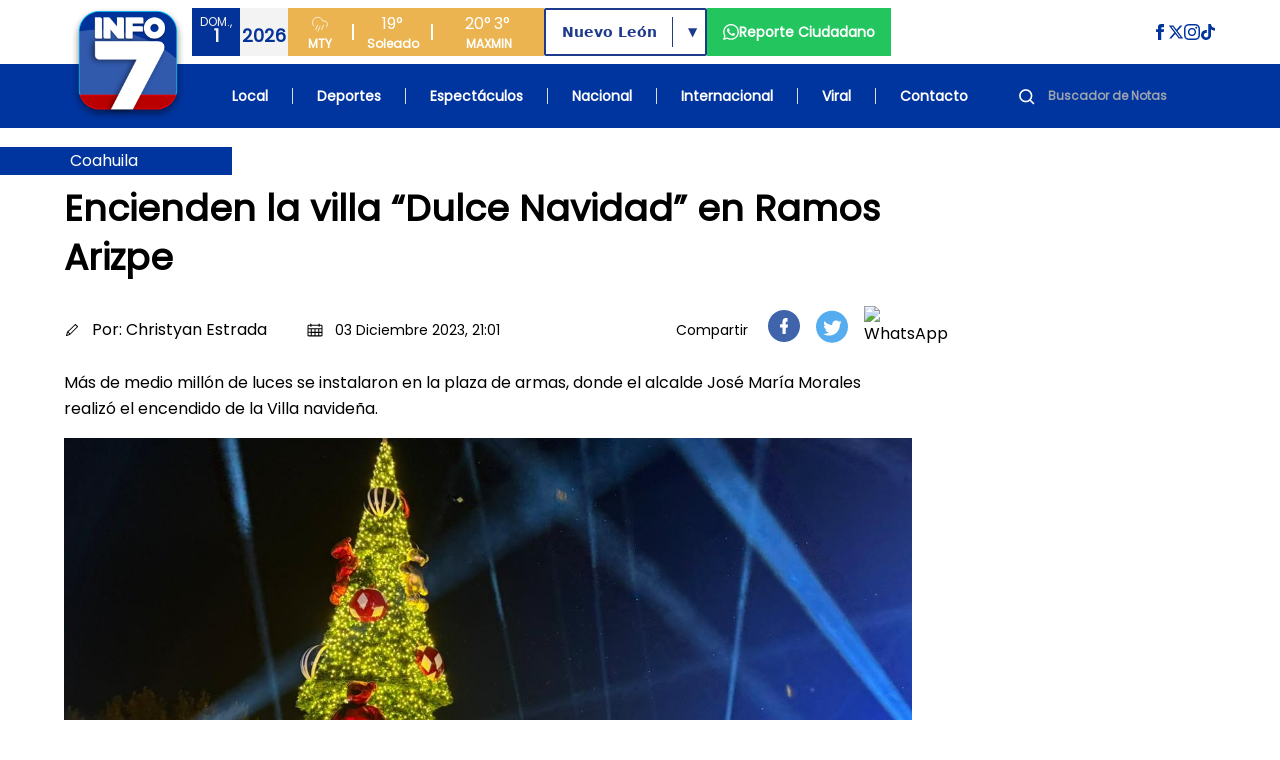

--- FILE ---
content_type: text/html; charset=UTF-8
request_url: https://www.info7.mx/coahuila/encienden-la-villa-dulce-navidad-en-ramos-arizpe/5055888033
body_size: 69785
content:
<!DOCTYPE html>
<html xmlns="https://www.w3.org/1999/xhtml" lang="es-MX" xml:lang="es-MX">

<head>
    <meta charset="UTF-8">
    <meta http-equiv="X-UA-Compatible" content="IE=edge">
    <meta name="viewport" content="width=device-width, initial-scale=1, shrink-to-fit=no">
    <meta name="csrf-token" content="ZcXwUAIK4M3PzFQay5cqmMpk3KnJeMuapZhfpiA5">
    <meta name="robots" content="index, follow, max-snippet:-1, max-image-preview:large, max-video-preview:-1" />
    <meta name="googlebot" content="index, follow, max-snippet:-1, max-image-preview:large, max-video-preview:-1" />
    <meta name="bingbot" content="index, follow, max-snippet:-1, max-image-preview:large, max-video-preview:-1" />
    <meta name="theme-color" content="#1e4694" />
    <meta name="msapplication-TileColor" content="#1e4694" />
    <meta name="apple-mobile-web-app-capable" content="yes" />
    <meta name="apple-mobile-web-app-status-bar-style" content="default" />

    <title>Encienden la villa “Dulce Navidad” en Ramos Arizpe</title>

    <!-- Search Engine -->
    <meta name="description" content="Más de medio millón de luces se instalaron en la plaza de armas, donde el alcalde José María Morales realizó el encendido de la Villa navideña." />
    <meta itemprop="image" content="https://d6isf1yxni2j5.cloudfront.net/large_encendido_pino_ramos_arizpe_f20e48d921.jpg">

    <!-- Schema.org for Google -->
    <meta itemprop="name" content="Encienden la villa “Dulce Navidad” en Ramos Arizpe">
    <meta itemprop="description" content="Más de medio millón de luces se instalaron en la plaza de armas, donde el alcalde José María Morales realizó el encendido de la Villa navideña.">
    <meta name="image" content="https://d6isf1yxni2j5.cloudfront.net/large_encendido_pino_ramos_arizpe_f20e48d921.jpg">
    <meta name="abstract" content="Más de medio millón de luces se instalaron en la plaza de armas, donde el alcalde José María Morales realizó el encendido de la Villa navideña." />
    <meta name="author" content="INFO7" lang="es_MX" />
    <meta name="geo.placename" content="Monterrey" />
    <meta name="geo.region" content="MX" />
    <meta name="geo.position" content="25.6427459;-100.2958602" />
    <meta name="ICBM" content="25.6427459, -100.2958602" />

    <!-- Language and Location -->
    <meta name="language" content="es-MX" />
    <meta name="coverage" content="Worldwide" />
    <meta name="distribution" content="Global" />
    <meta name="rating" content="General" />

    <!-- News/Media specific -->
    <meta name="news_keywords" content="noticias, Monterrey, México, información, televisión, INFO7" />
    <meta name="category" content="News" />
    <meta name="article:section" content="General" />
    <meta name="article:published_time" content="2026-02-01T02:50:17-06:00" />
    <meta name="article:modified_time" content="2026-02-01T02:50:17-06:00" />

    <!-- COMPARTIR -->
    
    <meta name="article:author" content="https://www.facebook.com/INFO7NoticiasTV">
    <meta property="article:publisher" content="https://www.facebook.com/INFO7NoticiasTV" />

        <!-- COMPARTIR END -->

    <!-- Performance Optimizations -->
    <link rel="preconnect" href="https://d6isf1yxni2j5.cloudfront.net" crossorigin>
    <link rel="preconnect" href="https://www.googletagmanager.com" crossorigin>
    <link rel="preconnect" href="https://fonts.googleapis.com" crossorigin>
    <link rel="dns-prefetch" href="//aleph.avalanzmedia.com">
    <link rel="dns-prefetch" href="//192.241.130.175">

    <!-- FAVICON -->
    <link rel="image_src" href="https://d6isf1yxni2j5.cloudfront.net/favicon.ico?v=2?v=2">
    <link rel="icon" href="https://d6isf1yxni2j5.cloudfront.net/favicon.ico?v=2?v=2">
    <link rel="shortcut icon" href="https://d6isf1yxni2j5.cloudfront.net/favicon.ico?v=2?v=2" type="image/x-icon" rel="preload">
    <link rel="apple-touch-icon" type="image/x-icon" href="https://d6isf1yxni2j5.cloudfront.net/favicon.ico?v=2?v=2" rel="preload">
    <link rel="apple-touch-icon" type="image/x-icon" sizes="72x72" href="https://d6isf1yxni2j5.cloudfront.net/favicon.ico?v=2?v=2" rel="preload">
    <link rel="apple-touch-icon" type="image/x-icon" sizes="114x114" href="https://d6isf1yxni2j5.cloudfront.net/favicon.ico?v=2?v=2" rel="preload">
    <link rel="apple-touch-icon" type="image/x-icon" sizes="144x144" href="https://d6isf1yxni2j5.cloudfront.net/favicon.ico?v=2?v=2" rel="preload">
    <link rel="apple-touch-icon" type="image/x-icon" sizes="180x180" href="https://d6isf1yxni2j5.cloudfront.net/favicon.ico?v=2?v=2" rel="preload">
    <link rel="manifest" href="/manifest.json">

    <!-- Canonical URL -->
    <link rel="canonical" href="https://www.info7.mx/coahuila/encienden-la-villa-dulce-navidad-en-ramos-arizpe/5055888033">

    <!-- Styles -->
    <link rel="modulepreload" href="https://www.info7.mx/build/assets/app-l0sNRNKZ.js" /><link rel="modulepreload" href="https://www.info7.mx/build/assets/app-CLLy7fz2.js" /><script type="module" src="https://www.info7.mx/build/assets/app-l0sNRNKZ.js"></script><script type="module" src="https://www.info7.mx/build/assets/app-CLLy7fz2.js"></script>    <link rel="stylesheet" href="https://cdnjs.cloudflare.com/ajax/libs/animate.css/4.1.1/animate.min.css">
    
    <!-- JSON-LD Structured Data -->
    <script type="application/ld+json">
        {
            "@context": "https://schema.org",
            "@type": ["TelevisionStation", "NewsMediaOrganization"],
            "name": "INFO7",
            "alternateName": "INFO 7",
            "description": "Estación de televisión líder en noticias de Monterrey y México",
            "image": "https://info7rm.blob.core.windows.net.optimalcdn.com/img/info7.png",
            "logo": "https://d6isf1yxni2j5.cloudfront.net/logo_v5.png",
            "@id": "https://www.info7.mx/",
            "url": "https://www.info7.mx/",
            "sameAs": [
                "https://www.facebook.com/INFO7NoticiasTV",
                "https://x.com/info7mty",
                "https://www.instagram.com/info7mty/",
                "https://www.tiktok.com/@info7mty"
            ],
            "telephone": "+52 81 8761 0500",
            "email": "contacto@info7.mx",
            "foundingDate": "1993",
            "keywords": "noticias, televisión, Monterrey, México, información",
            "parentOrganization": {
                "@type": "Organization",
                "name": "Avalanz Media"
            },
            "address": {
                "@type": "PostalAddress",
                "streetAddress": "Río Tamesi 300 Colonia México",
                "addressLocality": "Monterrey",
                "addressRegion": "Nuevo León",
                "postalCode": "64740",
                "addressCountry": "MX"
            },
            "areaServed": [{
                    "@type": "State",
                    "name": "Nuevo León"
                },
                {
                    "@type": "State",
                    "name": "Tamaulipas"
                },
                {
                    "@type": "State",
                    "name": "Coahuila"
                }
            ],
            "broadcastDisplayName": "INFO7",
            "broadcastTimezone": "America/Monterrey",
            "inLanguage": "es-MX",
            "openingHoursSpecification": {
                "@type": "OpeningHoursSpecification",
                "dayOfWeek": [
                    "Monday",
                    "Tuesday",
                    "Wednesday",
                    "Thursday",
                    "Friday",
                    "Saturday",
                    "Sunday"
                ],
                "opens": "00:00",
                "closes": "23:59"
            },
            "geo": {
                "@type": "GeoCoordinates",
                "latitude": 25.6427459,
                "longitude": -100.2958602
            },
            "contactPoint": {
                "@type": "ContactPoint",
                "telephone": "+52 81 8761 0500",
                "contactType": "customer service",
                "areaServed": "MX",
                "availableLanguage": "Spanish"
            }
        }
    </script>

    <!-- Google Tag Manager -->
    <script>
        (function(w, d, s, l, i) {
            w[l] = w[l] || [];
            w[l].push({
                'gtm.start': new Date().getTime(),
                event: 'gtm.js'
            });
            var f = d.getElementsByTagName(s)[0],
                j = d.createElement(s),
                dl = l != 'dataLayer' ? '&l=' + l : '';
            j.async = true;
            j.src =
                'https://www.googletagmanager.com/gtm.js?id=' + i + dl;
            f.parentNode.insertBefore(j, f);
        })(window, document, 'script', 'dataLayer', 'GTM-PDFWH4L');
    </script>

    <!-- Google tag (gtag.js) -->
    <script async src="https://www.googletagmanager.com/gtag/js?id=G-NSGC76XNHT"></script>
    <script>
        window.dataLayer = window.dataLayer || [];

        function gtag() {
            dataLayer.push(arguments);
        }
        gtag('js', new Date());
        gtag('config', 'G-NSGC76XNHT');
    </script>

    <!-- Page-specific Head Content -->
    <meta property="og:title" content="Encienden la villa “Dulce Navidad” en Ramos Arizpe">
<meta property="og:description" content="Más de medio millón de luces se instalaron en la plaza de armas, donde el alcalde José María Morales realizó el encendido de la Villa navideña.">
<meta property="og:image" content="https://d6isf1yxni2j5.cloudfront.net/large_encendido_pino_ramos_arizpe_f20e48d921.jpg">
<meta property="og:image:secure_url" content="https://d6isf1yxni2j5.cloudfront.net/large_encendido_pino_ramos_arizpe_f20e48d921.jpg">

<meta property="og:image:type" content="image/jpeg">
  <meta property="og:image:width" content="1200">
  <meta property="og:image:height" content="630">
<meta property="og:url" content="https://info7.mx/coahuila/encienden-la-villa-dulce-navidad-en-ramos-arizpe/5055888033">
<meta property="og:type" content="article">
<meta property="og:site_name" content="INFO7">
<meta property="og:locale" content="es_MX">
<meta property="article:published_time" content="2023-12-04T03:01:37.342Z">
<meta property="article:author" content="Christyan Estrada">
<meta property="article:section" content="Coahuila">
<meta property="article:publisher" content="https://www.facebook.com/INFO7NoticiasTV">
<meta property="article:tag" content="Encendido,Pino,Monumental,Domingo,Ramos,Arizpe,Programa,Actividades,Entretenimiento,Villa,Navidad">



<!-- Twitter -->
<meta name="twitter:card" content="summary_large_image">
<meta name="twitter:url" content="https://info7.mx/coahuila/encienden-la-villa-dulce-navidad-en-ramos-arizpe/5055888033">
<meta name="twitter:title" content='Encienden la villa &amp;ldquo;Dulce Navidad&amp;rdquo; en Ramos Arizpe'>
<meta name="twitter:description" content="M&amp;aacute;s de medio mill&amp;oacute;n de luces se instalaron en la plaza de armas, donde el alcalde Jos&amp;eacute; Mar&amp;iacute;a Morales realiz&amp;oacute; el encendido de la Villa navide&amp;ntilde;a.">
<meta name="twitter:site" content="@info7mty">
<meta name="twitter:image" content="https://d6isf1yxni2j5.cloudfront.net/large_encendido_pino_ramos_arizpe_f20e48d921.jpg?17699358175007">
<meta name="twitter:image:alt" content="Encienden la villa “Dulce Navidad” en Ramos Arizpe">
<!-- Twitter - Article -->

<link rel="canonical" href="https://info7.mx/coahuila/encienden-la-villa-dulce-navidad-en-ramos-arizpe/5055888033">
<link rel="stylesheet" href="/_astro/deportes.CxLPpjQB.css">

<style>
    .article-content p {
        margin-bottom: 1.5rem;
        line-height: 1.75;
    }

    .article-content p:last-child {
        margin-bottom: 0;
    }

    .article-content blockquote {
        margin: 2rem 0;
    }

    .article-content blockquote p {
        margin-bottom: 1rem;
    }

    .article-content .img-inner-nota {
        margin: 2rem auto;
    }

    .article-content figure {
        margin: 2rem 0;
    }

    .article-content figure p {
        margin-bottom: 0;
    }

    .article-content .nota-comentario {
        margin: 2rem 0;
    }

    /* Force hyperlink styles in article content */
    .article-content a {
        color: #1d4ed8 !important;
        text-decoration: underline !important;
        font-weight: 500 !important;
    }

    .article-content a:hover {
        color: #1e40af !important;
        text-decoration: underline !important;
    }

    .article-content a:visited {
        color: #7c3aed !important;
    }

    /* Ensure HTML formatting tags are properly styled with maximum specificity */
    div.article-content b,
    div.article-content strong,
    div.article-content p b,
    div.article-content p strong,
    div.article-content div b,
    div.article-content div strong,
    .text-base b,
    .text-base strong,
    .leading-relaxed b,
    .leading-relaxed strong,
    .text-body-color b,
    .text-body-color strong {
        font-weight: 900 !important;
        font-family: -apple-system, BlinkMacSystemFont, "Segoe UI", Roboto, "Helvetica Neue", Arial, sans-serif !important;
        color: #111827 !important;
        /* Make it more visually distinct */
        text-shadow: 0.5px 0 0 currentColor !important;
    }

    .article-content i,
    .article-content em {
        font-style: italic !important;
    }

    .article-content u {
        text-decoration: underline !important;
    }

    /* Heading styles */
    .article-content h1 {
        font-size: 2.25rem !important; /* 36px */
        font-weight: bold !important;
        line-height: 1.2 !important;
        margin: 2rem 0 1.5rem 0 !important;
        color: #1f2937 !important;
    }

    .article-content h2 {
        font-size: 1.875rem !important; /* 30px */
        font-weight: bold !important;
        line-height: 1.3 !important;
        margin: 1.75rem 0 1.25rem 0 !important;
        color: #1f2937 !important;
    }

    .article-content h3 {
        font-size: 1.5rem !important; /* 24px */
        font-weight: bold !important;
        line-height: 1.4 !important;
        margin: 1.5rem 0 1rem 0 !important;
        color: #1f2937 !important;
    }

    .article-content h4 {
        font-size: 1.25rem !important; /* 20px */
        font-weight: bold !important;
        line-height: 1.4 !important;
        margin: 1.25rem 0 0.75rem 0 !important;
        color: #1f2937 !important;
    }

    .article-content h5 {
        font-size: 1.125rem !important; /* 18px */
        font-weight: bold !important;
        line-height: 1.4 !important;
        margin: 1rem 0 0.5rem 0 !important;
        color: #1f2937 !important;
    }

    .article-content h6 {
        font-size: 1rem !important; /* 16px */
        font-weight: bold !important;
        line-height: 1.4 !important;
        margin: 1rem 0 0.5rem 0 !important;
        color: #1f2937 !important;
    }

    /* Preserve quotes and other formatting - only for simple blockquotes, not Twitter embeds */
    .article-content blockquote:not([class]):not([data-lang]):not([data-theme]) {
        border-left: 4px solid #e5e7eb;
        padding-left: 1rem;
        margin: 1.5rem 0;
        font-style: italic;
        background-color: #f9fafb;
        padding: 1rem;
        border-radius: 0.375rem;
    }

    /* Ensure Twitter blockquotes and other embedded content are not affected */
    .article-content blockquote.twitter-tweet,
    .article-content blockquote[class*="twitter"],
    .article-content blockquote[data-lang],
    .article-content blockquote[data-theme] {
        border: none !important;
        background: none !important;
        padding: 0 !important;
        margin: 1.5rem 0 !important;
        font-style: normal !important;
    }
</style>

<script type="application/ld+json">
    {
        "@context": "https://schema.org",
        "@type": "NewsArticle",
        "headline": "Encienden la villa “Dulce Navidad” en Ramos Arizpe",
        "description": "Más de medio millón de luces se instalaron en la plaza de armas, donde el alcalde José María Morales realizó el encendido de la Villa navideña.",
        "image": "https://d6isf1yxni2j5.cloudfront.net/large_encendido_pino_ramos_arizpe_f20e48d921.jpg",
        "datePublished": "2023-12-04T03:01:37.342Z",
        "author": {
            "@type": "Person",
            "name": "Christyan Estrada"
        },
        "publisher": {
            "@type": "Organization",
            "name": "Info7",
            "logo": {
                "@type": "ImageObject",
                "url": "https://d6isf1yxni2j5.cloudfront.net/logo_v5.png"
            }
        }
    }
</script>

    <!-- Additional page-specific structured data can be added here -->
    </head>

<body class="flex flex-col min-h-screen relative pt-[86px] xl:pt-[128px]">

    <!-- Google Tag Manager (noscript) -->
    <noscript><iframe src="https://www.googletagmanager.com/ns.html?id=GTM-PDFWH4L" height="0" width="0" style="display:none;visibility:hidden"></iframe></noscript>

    <!-- BARRA DE NAVEGACION -->
    <header class="bg-[#1e4694] fixed top-0 left-0 w-full z-50 flex xl:h-[128px] h-[86px]">
        <div class="xl:h-[128px] h-[86px] relative w-full flex items-center justify-center">
            <div class="absolute top-0 left-0 w-full h-full">
                <div class="xl:bg-white bg-infoBlue h-1/2 w-full"></div>
                <div class="bg-infoBlue h-1/2 w-full"></div>
            </div>
            <div class="xl:max-w-6xl xl:container xl:px-0 mx-auto xl:h-[128px] h-[86px] w-full relative">
                <div class="grid grid-cols-[auto_1fr] grid-rows-2 gap-0 container mx-auto xl:px-0 px-4 z-[52]">

                    <div class="col-span-1 row-span-2 flex items-center content-center justify-center">
                        <a class="hover:brightness-75 transition-all" href="https://www.info7.mx">
                            <img class="object-contain w-auto xl:h-32 h-[86px]"
                                src="https://d6isf1yxni2j5.cloudfront.net/logo_v5.png"
                                alt="Info 7 Logo">
                        </a>
                    </div>

                    <div class="col-span-1 row-span-2 xl:hidden flex items-center content-center justify-end">
                        <div class="flex flex-row justify-between sm:justify-start gap-2 items-center content-center w-full">
                            <div class="flex flex-row items-center content-center justify-center">
                                <div class="flex flex-row w-24 h-12">
                                    <div class="w-1/2 bg-[#f3f3f3] flex flex-col h-full items-center content-center justify-center">
                                        <span class="text-xs font-light text-[#033299]" id="mobile-day">VIE</span>
                                        <span class="text-lg font-bold text-[#033299] -mt-2" id="mobile-date">14</span>
                                        <span class="text-xs font-bold text-[#033299] -mt-2" id="mobile-month">FEB</span>
                                    </div>
                                    <div class="w-1/2 bg-[#033299] flex flex-col h-full items-center content-center justify-center">
                                        <span class="text-white h-[24px] flex items-center content-center">
                                            <svg class="h-[18px] w-[18px]" xmlns="http://www.w3.org/2000/svg" fill="none" viewBox="0 0 24 24" stroke="currentColor">
                                                <path d="M4 14.899A7 7 0 1 1 15.71 8h1.79a4.5 4.5 0 0 1 2.5 8.242"></path>
                                                <path d="m9.2 22 3-7"></path>
                                                <path d="m9 13-3 7"></path>
                                                <path d="m17 13-3 7"></path>
                                            </svg>
                                        </span>
                                        <span class="text-lg font-bold text-[#f3f3f3] -mt-2" id="mobile-temp">30°</span>
                                    </div>
                                </div>
                            </div>
                            <a href="https://www.info7.mx/reporte-ciudadano" class="flex flex-row px-4 h-12 bg-[#22c55e] items-center content-center justify-center gap-2 hover:brightness-75 transition-all [&>*]:hover:underline">
                                <svg xmlns="http://www.w3.org/2000/svg" class="fill-white h-4 w-4" viewBox="0 0 24 24">
                                    <path d="M.057 24l1.687-6.163c-1.041-1.804-1.588-3.849-1.587-5.946.003-6.556 5.338-11.891 11.893-11.891 3.181.001 6.167 1.24 8.413 3.488 2.245 2.248 3.481 5.236 3.48 8.414-.003 6.557-5.338 11.892-11.893 11.892-1.99-.001-3.951-.5-5.688-1.448l-6.305 1.654zm6.597-3.807c1.676.995 3.276 1.591 5.392 1.592 5.448 0 9.886-4.434 9.889-9.885.002-5.462-4.415-9.89-9.881-9.892-5.452 0-9.887 4.434-9.889 9.884-.001 2.225.651 3.891 1.746 5.634l-.999 3.648 3.742-.981zm11.387-5.464c-.074-.124-.272-.198-.57-.347-.297-.149-1.758-.868-2.031-.967-.272-.099-.47-.149-.669.149-.198.297-.768.967-.941 1.165-.173.198-.347.223-.644.074-.297-.149-1.255-.462-2.39-1.475-.883-.788-1.48-1.761-1.653-2.059-.173-.297-.018-.458.13-.606.134-.133.297-.347.446-.521.151-.172.2-.296.3-.495.099-.198.05-.372-.025-.521-.075-.148-.669-1.611-.916-2.206-.242-.579-.487-.501-.669-.51l-.57-.01c-.198 0-.52.074-.792.372s-1.04 1.016-1.04 2.479 1.065 2.876 1.213 3.074c.149.198 2.095 3.2 5.076 4.487.709.306 1.263.489 1.694.626.712.226 1.36.194 1.872.118.571-.085 1.758-.719 2.006-1.413.248-.695.248-1.29.173-1.414z"></path>
                                </svg>
                            </a>
                                                        
                                                        <div class="md:flex flex-row w-64 h-12 bg-[#ebb450] items-end content-end hidden">
                                <div class="w-[64px] flex flex-col h-full items-center content-center justify-center">
                                    <span class="text-white h-[24px] flex items-center content-center">
                                        <svg class="h-[18px] w-[18px]" xmlns="http://www.w3.org/2000/svg" fill="none" viewBox="0 0 24 24" stroke="currentColor">
                                            <path d="M4 14.899A7 7 0 1 1 15.71 8h1.79a4.5 4.5 0 0 1 2.5 8.242"></path>
                                            <path d="m9.2 22 3-7"></path>
                                            <path d="m9 13-3 7"></path>
                                            <path d="m17 13-3 7"></path>
                                        </svg>
                                    </span>
                                    <span class="text-xs font-bold text-white">MTY</span>
                                </div>
                                <div class="w-[2px] h-4 bg-white my-auto"></div>
                                <div class="w-[78px] flex flex-col h-full items-center content-center justify-center">
                                    <span class="text-white text-base font-light" id="desktop-temp">30°</span>
                                    <span class="text-xs font-bold text-white" id="desktop-condition">Soleado</span>
                                </div>
                                <div class="w-[2px] h-4 bg-white my-auto"></div>
                                <div class="w-[111px] flex flex-row h-full items-center content-center justify-center gap-5">
                                    <div class="flex flex-col h-full items-center content-center justify-center">
                                        <span class="text-white text-base font-light" id="desktop-max">30°</span>
                                        <span class="text-xs font-bold text-white">MAX</span>
                                    </div>
                                    <div class="flex flex-col h-full items-center content-center justify-center">
                                        <span class="text-white text-base font-light" id="desktop-min">30°</span>
                                        <span class="text-xs font-bold text-white">MIN</span>
                                    </div>
                                </div>
                            </div>
                            <button id="nav-open" class="flex justify-center items-center content-center cursor-pointer p-2 sm:ml-auto">
                                <svg class="w-6 h-6 fill-white" xmlns="http://www.w3.org/2000/svg" viewBox="0 0 24 24">
                                    <path d="M24 6h-24v-4h24v4zm0 4h-24v4h24v-4zm0 8h-24v4h24v-4z"></path>
                                </svg>
                            </button>
                        </div>
                    </div>

                    <div class="col-span-1 row-span-1 py-2 hidden xl:block">
                        <div class="w-full h-full flex flex-row xl:justify-normal justify-end">
                            <div class="flex flex-row justify-between gap-4">
                                <div class="flex flex-row w-24 h-12">
                                    <div class="w-1/2 bg-[#033299] flex flex-col h-full items-center content-center justify-center">
                                        <span class="text-xs font-light text-[#f3f3f3]" id="desktop-day">VIE</span>
                                        <span class="text-lg font-bold text-[#f3f3f3] -mt-2" id="desktop-date">14</span>
                                    </div>
                                    <div class="w-1/2 bg-[#f3f3f3] flex flex-col h-full items-center content-center justify-center">
                                        <span class="text-lg font-bold text-[#033299]" id="desktop-month">FEB</span>
                                        <span class="text-xs font-light text-[#033299] -mt-2" id="desktop-year">2025</span>
                                    </div>
                                </div>

                                <div class="flex flex-row w-64 h-12 bg-[#ebb450] items-end content-end">
                                    <div class="w-[64px] flex flex-col h-full items-center content-center justify-center">
                                        <span class="text-white h-[24px] flex items-center content-center">
                                            <svg class="h-[18px] w-[18px]" xmlns="http://www.w3.org/2000/svg" fill="none" viewBox="0 0 24 24" stroke="currentColor">
                                                <path d="M4 14.899A7 7 0 1 1 15.71 8h1.79a4.5 4.5 0 0 1 2.5 8.242"></path>
                                                <path d="m9.2 22 3-7"></path>
                                                <path d="m9 13-3 7"></path>
                                                <path d="m17 13-3 7"></path>
                                            </svg>
                                        </span>
                                        <span class="text-xs font-bold text-white">MTY</span>
                                    </div>
                                    <div class="w-[2px] h-4 bg-white my-auto"></div>
                                    <div class="w-[78px] flex flex-col h-full items-center content-center justify-center">
                                        <span class="text-white text-base font-light" id="desktop-temp-2">30°</span>
                                        <span class="text-xs font-bold text-white" id="desktop-condition-2">Soleado</span>
                                    </div>
                                    <div class="w-[2px] h-4 bg-white my-auto"></div>
                                    <div class="w-[111px] flex flex-row h-full items-center content-center justify-center gap-5">
                                        <div class="flex flex-col h-full items-center content-center justify-center">
                                            <span class="text-white text-base font-light" id="desktop-max-2">30°</span>
                                            <span class="text-xs font-bold text-white">MAX</span>
                                        </div>
                                        <div class="flex flex-col h-full items-center content-center justify-center">
                                            <span class="text-white text-base font-light" id="desktop-min-2">30°</span>
                                            <span class="text-xs font-bold text-white">MIN</span>
                                        </div>
                                    </div>
                                </div>

                                                                <div class="my-auto">
                                    <div class="relative inline-block h-12 border-2 border-blue-900 rounded-sm font-bold text-blue-900 bg-white font-sans">
                                        <select id="region-selector" class="h-full appearance-none px-4 pr-12 text-sm font-bold text-blue-900 bg-transparent cursor-pointer focus:outline-none leading-tight" onchange="handleRegionChange(this.value)">
                                            <option value="nuevoleon" selected>Nuevo León</option>
                                            <option value="tamaulipas" >Tamaulipas</option>
                                            <option value="coahuila" >Coahuila</option>
                                        </select>
                                        <div class="absolute right-8 top-[15%] h-[70%] w-px bg-blue-900"></div>
                                        <div class="pointer-events-none absolute top-1/2 right-2 transform -translate-y-1/2 text-blue-900 text-xs">▼</div>
                                    </div>
                                </div>

                                <a href="https://www.info7.mx/reporte-ciudadano" class="flex flex-row px-4 h-12 bg-[#22c55e] items-center content-center justify-center gap-2 hover:brightness-75 transition-all [&>*]:hover:underline">
                                    <svg xmlns="http://www.w3.org/2000/svg" class="fill-white h-4 w-4" viewBox="0 0 24 24">
                                        <path d="M.057 24l1.687-6.163c-1.041-1.804-1.588-3.849-1.587-5.946.003-6.556 5.338-11.891 11.893-11.891 3.181.001 6.167 1.24 8.413 3.488 2.245 2.248 3.481 5.236 3.48 8.414-.003 6.557-5.338 11.892-11.893 11.892-1.99-.001-3.951-.5-5.688-1.448l-6.305 1.654zm6.597-3.807c1.676.995 3.276 1.591 5.392 1.592 5.448 0 9.886-4.434 9.889-9.885.002-5.462-4.415-9.89-9.881-9.892-5.452 0-9.887 4.434-9.889 9.884-.001 2.225.651 3.891 1.746 5.634l-.999 3.648 3.742-.981zm11.387-5.464c-.074-.124-.272-.198-.57-.347-.297-.149-1.758-.868-2.031-.967-.272-.099-.47-.149-.669.149-.198.297-.768.967-.941 1.165-.173.198-.347.223-.644.074-.297-.149-1.255-.462-2.39-1.475-.883-.788-1.48-1.761-1.653-2.059-.173-.297-.018-.458.13-.606.134-.133.297-.347.446-.521.151-.172.2-.296.3-.495.099-.198.05-.372-.025-.521-.075-.148-.669-1.611-.916-2.206-.242-.579-.487-.501-.669-.51l-.57-.01c-.198 0-.52.074-.792.372s-1.04 1.016-1.04 2.479 1.065 2.876 1.213 3.074c.149.198 2.095 3.2 5.076 4.487.709.306 1.263.489 1.694.626.712.226 1.36.194 1.872.118.571-.085 1.758-.719 2.006-1.413.248-.695.248-1.29.173-1.414z"></path>
                                    </svg>
                                    <span class="text-white text-sm text-center font-bold">Reporte Ciudadano</span>
                                </a>

                                                            </div>

                            <div class="my-auto ml-auto">
                                <div class="flex flex-row gap-4">
                                    <a href="https://www.facebook.com/Info7mty/" target="_blank" rel="noopener">
                                        <svg class="fill-infoBlue hover:brightness-75 h-4 w-4" xmlns="http://www.w3.org/2000/svg" viewBox="0 0 24 24">
                                            <path d="M9 8h-3v4h3v12h5v-12h3.642l.358-4h-4v-1.667c0-.955.192-1.333 1.115-1.333h2.885v-5h-3.808c-3.596 0-5.192 1.583-5.192 4.615v3.385z"></path>
                                        </svg>
                                    </a>
                                    <a href="https://x.com/info7mty" target="_blank" rel="noopener">
                                        <svg class="fill-infoBlue hover:brightness-75 h-4 w-4" xmlns="http://www.w3.org/2000/svg" viewBox="0 0 24 24">
                                            <path d="M18.244 2.25h3.308l-7.227 8.26 8.502 11.24H16.17l-5.214-6.817L4.99 21.75H1.68l7.73-8.835L1.254 2.25H8.08l4.713 6.231zm-1.161 17.52h1.833L7.084 4.126H5.117z"></path>
                                        </svg>
                                    </a>
                                    <a href="https://www.instagram.com/info7mty/" target="_blank" rel="noopener">
                                        <svg class="fill-infoBlue hover:brightness-75 h-4 w-4" xmlns="http://www.w3.org/2000/svg" viewBox="0 0 24 24">
                                            <path d="M12 2.163c3.204 0 3.584.012 4.85.07 3.252.148 4.771 1.691 4.919 4.919.058 1.265.069 1.645.069 4.849 0 3.205-.012 3.584-.069 4.849-.149 3.225-1.664 4.771-4.919 4.919-1.266.058-1.644.07-4.85.07-3.204 0-3.584-.012-4.849-.07-3.26-.149-4.771-1.699-4.919-4.92-.058-1.265-.07-1.644-.07-4.849 0-3.204.013-3.583.07-4.849.149-3.227 1.664-4.771 4.919-4.919 1.266-.057 1.645-.069 4.849-.069zm0-2.163c-3.259 0-3.667.014-4.947.072-4.358.2-6.78 2.618-6.98 6.98-.059 1.281-.073 1.689-.073 4.948 0 3.259.014 3.668.072 4.948.2 4.358 2.618 6.78 6.98 6.98 1.281.058 1.689.072 4.948.072 3.259 0 3.668-.014 4.948-.072 4.354-.2 6.782-2.618 6.979-6.98.059-1.28.073-1.689.073-4.948 0-3.259-.014-3.667-.072-4.947-.196-4.354-2.617-6.78-6.979-6.98-1.281-.059-1.69-.073-4.949-.073zm0 5.838c-3.403 0-6.162 2.759-6.162 6.162s2.759 6.163 6.162 6.163 6.162-2.759 6.162-6.163c0-3.403-2.759-6.162-6.162-6.162zm0 10.162c-2.209 0-4-1.79-4-4 0-2.209 1.791-4 4-4s4 1.791 4 4c0 2.21-1.791 4-4 4zm6.406-11.845c-.796 0-1.441.645-1.441 1.44s.645 1.44 1.441 1.44c.795 0 1.439-.645 1.439-1.44s-.644-1.44-1.439-1.44z"></path>
                                        </svg>
                                    </a>
                                    <a href="https://www.tiktok.com/@info7mty" target="_blank" rel="noopener">
                                        <svg class="fill-infoBlue hover:brightness-75 h-4 w-4" viewBox="0 0 24 24" xmlns="http://www.w3.org/2000/svg">
                                            <path d="m12.53.02c1.31-.02 2.61-.01 3.91-.02.08 1.53.63 3.09 1.75 4.17 1.12 1.11 2.7 1.62 4.24 1.79v4.03c-1.44-.05-2.89-.35-4.2-.97-.57-.26-1.1-.59-1.62-.93-.01 2.92.01 5.84-.02 8.75-.08 1.4-.54 2.79-1.35 3.94-1.31 1.92-3.58 3.17-5.91 3.21-1.43.08-2.86-.31-4.08-1.03-2.02-1.19-3.44-3.37-3.65-5.71-.02-.5-.03-1-.01-1.49.18-1.9 1.12-3.72 2.58-4.96 1.66-1.44 3.98-2.13 6.15-1.72.02 1.48-.04 2.96-.04 4.44-.99-.32-2.15-.23-3.02.37-.63.41-1.11 1.04-1.36 1.75-.21.51-.15 1.07-.14 1.61.24 1.64 1.82 3.02 3.5 2.87 1.12-.01 2.19-.66 2.77-1.61.19-.33.4-.67.41-1.06.1-1.79.06-3.57.07-5.36.01-4.03-.01-8.05.02-12.07z"></path>
                                        </svg>
                                    </a>
                                </div>
                            </div>
                        </div>
                    </div>

                    <div class="col-span-1 row-span-1 hidden xl:block">
                        <ul class="flex flex-row xl:justify-between justify-end items-center content-center h-full px-8 text-white text-sm font-bold">
                            <li><a class="hover:underline px-2" href="https://www.info7.mx/nuevoleon">Local</a></li>
                            <li class="hidden sm:block w-px h-4 bg-[#ddd]"></li>
                            <li><a class="hover:underline px-2" href="https://www.info7.mx/deportes">Deportes</a></li>
                            <li class="hidden sm:block w-px h-4 bg-[#ddd]"></li>
                            <li><a class="hover:underline px-2" href="https://www.info7.mx/espectaculos">Espectáculos</a></li>
                            <li class="hidden sm:block w-px h-4 bg-[#ddd]"></li>
                            <li><a class="hover:underline px-2" href="https://www.info7.mx/nacional">Nacional</a></li>
                            <li class="hidden sm:block w-px h-4 bg-[#ddd]"></li>
                            <li><a class="hover:underline px-2" href="https://www.info7.mx/internacional">Internacional</a></li>
                            <li class="hidden sm:block w-px h-4 bg-[#ddd]"></li>
                            <li><a class="hover:underline px-2" href="https://www.info7.mx/viral">Viral</a></li>
                            <li class="hidden sm:block w-px h-4 bg-[#ddd]"></li>
                            <li><a class="hover:underline px-2" href="https://registro.info7.mx/contacto" target="_blank" rel="noopener">Contacto</a></li>

                            <li class="xl:block hidden pl-4">
                                <form method="GET" action="https://www.info7.mx/resultado" class="hover:brightness-75 transition-all">
                                    <div class="relative w-44">
                                        <input type="text" name="query" placeholder="Buscador de Notas" class="w-full bg-transparent py-[10px] pl-10 text-xs text-white font-bold outline-none">
                                        <button type="submit" class="absolute left-2 top-1/2 -translate-y-1/2 w-5 h-5 text-white bg-transparent border-none cursor-pointer">
                                            <svg class="w-5 h-5 text-white" xmlns="http://www.w3.org/2000/svg" fill="none" viewBox="0 0 24 24" stroke="currentColor">
                                                <path stroke-linecap="round" stroke-linejoin="round" stroke-width="2" d="M21 21l-4.35-4.35m0 0a7 7 0 1 0-9.9-9.9 7 7 0 0 0 9.9 9.9z"></path>
                                            </svg>
                                        </button>
                                    </div>
                                </form>
                            </li>
                        </ul>
                    </div>
                </div>
            </div>
        </div>
    </header>
    <!-- TERMINA BARRA DE NAVEGACION -->

    <!-- Cajon mobile -->
    <!-- Drawer Backdrop -->
    <div id="nav-bg" class="absolute z-10 top-0 left-0 h-full w-full bg-black/80 invisible animate__animated xl:hidden"></div>
    <!-- END Drawer Backdrop -->
    <div id="nav-content" class="invisible fixed bottom-0 z-50 mt-24 flex flex-col rounded-t-[10px] border-[#27272a] border-solid border-2 right-0 h-[calc(100%-86px)] w-full max-w-xs animate__animated bg-infoBlue text-white overflow-y-auto xl:hidden">
        <div class="mx-auto w-full max-w-sm">
            <div class="flex flex-col gap-3 p-4 pb-0">
                <div class="flex flex-row justify-between items-center content-center">
                    <a type="button" href="https://www.info7.mx" tabindex="0" class="flex flex-row items-center content-center gap-2">Inicio</a>
                    <!-- Boton de cerrar -->
                    <button id="close-button" type="button" aria-label="cerrar menu" tabindex="0" class="ring-offset-background focus-visible:ring-ring inline-flex items-center justify-center whitespace-nowrap rounded-md text-sm font-medium transition-colors focus-visible:outline-none focus-visible:ring-2 focus-visible:ring-offset-2 disabled:pointer-events-none disabled:opacity-50">
                        <svg class="fill-white h-3 w-3" xmlns="http://www.w3.org/2000/svg" viewBox="0 0 24 24">
                            <path d="M24 20.188l-8.315-8.209 8.2-8.282-3.697-3.697-8.212 8.318-8.31-8.203-3.666 3.666 8.321 8.24-8.206 8.313 3.666 3.666 8.237-8.318 8.285 8.203z"></path>
                        </svg>
                    </button>
                </div>
                <hr class="bg-white/40 h-[1px] border-white/10">

                <!-- Dropdown enabler -->
                <div class="dropdown">
                    <button class="flex flex-row items-center content-center gap-2 w-full dropdown-toggle">
                        <span class="p-0 -mt-1">Nuevo León</span>
                        <svg class="fill-white h-3 w-3 dropdown-icon transition-transform duration-300" xmlns="http://www.w3.org/2000/svg" viewBox="0 0 24 24" aria-hidden="true">
                            <path d="M7.33 24l-2.83-2.829 9.339-9.175-9.339-9.167 2.83-2.829 12.17 11.996z"></path>
                        </svg>
                    </button>
                    <!-- Dropdown Container -->
                    <div class="dropdown-content flex flex-col gap-3 pb-0 transition-all overflow-hidden h-0" style="height: 0px">
                        <a type="button" href="https://www.info7.mx/nuevoleon" tabindex="0" class="flex flex-row items-center content-center gap-2 ml-3 font-bold text-yellow-300">Nuevo León</a>
                        <a type="button" href="https://www.info7.mx/tamaulipas" tabindex="0" class="flex flex-row items-center content-center gap-2 ml-3 ">Tamaulipas</a>
                        <a type="button" href="https://www.info7.mx/coahuila" tabindex="0" class="flex flex-row items-center content-center gap-2 ml-3 ">Coahuila</a>
                    </div>
                </div>
                <!-- END Dropdown Container -->
                <hr class="bg-white/40 h-[1px] border-white/10">
                <a type="button" href="https://www.info7.mx/nacional" tabindex="0" class="flex flex-row items-center content-center gap-2">Nacional</a>
                <hr class="bg-white/40 h-[1px] border-white/10">
                <a type="button" href="https://www.info7.mx/internacional" tabindex="0" class="flex flex-row items-center content-center gap-2">Internacional</a>
                <hr class="bg-white/40 h-[1px] border-white/10">
                <a type="button" href="https://www.info7.mx/viral" tabindex="0" class="flex flex-row items-center content-center gap-2">Viral</a>
                <hr class="bg-white/40 h-[1px] border-white/10">
                <a type="button" href="https://www.info7.mx/deportes" tabindex="0" class="flex flex-row items-center content-center gap-2">Deportes</a>
                <hr class="bg-white/40 h-[1px] border-white/10">
                <a type="button" href="https://www.info7.mx/espectaculos" tabindex="0" class="flex flex-row items-center content-center gap-2">Espectáculos</a>
                <hr class="bg-white/40 h-[1px] border-white/10">
                <a type="button" href="https://www.info7.mx/buscar" tabindex="0" class="flex flex-row items-center content-center gap-2">Buscador</a>
                <hr class="bg-white/40 h-[1px] border-white/10">
                                <a type="button" href="https://registro.info7.mx/contacto" target="_blank" rel="noopener" tabindex="0" class="flex flex-row items-center content-center gap-2">Contacto</a>
            </div>
        </div>
    </div>

    <!-- MAIN CONTENT -->
    <main class="flex flex-col pb-8">
        <!-- Score Bar (optional - can be dynamic) -->
<!-- <div class="flex items-center justify-center bg-[#e61e25] px-5 py-2.5 text-white font-sans">
    <div class="flex items-center justify-center gap-5 w-[450px]">
        <div class="flex items-center gap-2.5 w-36 justify-end">
            <span class="text-sm">Tigres</span>
            <img src="/img/tigres_logo.png" alt="Tigres Logo" class="h-[30px]">
            <span class="text-[1.8rem] font-bold">3</span>
        </div>
        <div class="w-[2px] h-[40px] bg-gray-300"></div>
        <div class="flex items-center gap-2.5 w-36 justify-start">
            <span class="text-[1.8rem] font-bold">3</span>
            <img src="/img/logo_rayados.png" alt="Rayados Logo" class="h-[30px]">
            <span class="text-sm">Rayados</span>
        </div>
    </div>
</div> -->

<div class="flex flex-col container mx-auto">
    <div class="flex md:flex-row flex-col h-full md:gap-0 gap-6 md:max-w-6xl w-full mx-auto pt-4">
        <section class="flex flex-wrap md:flex-row flex-col w-full md:w-9/12 h-full md:pr-4 md:pl-0 px-4">
            <div class="w-full relative pt-6 flex px-4">
                <div class="inline-block absolute top-[70%] -translate-y-1/2 xl:left-[-5.5rem] left-0">
                    <div class="bg-infoBlue text-white flex items-center content-center justify-center w-64 py-[2px]">
                        <h2 class="text-base">Coahuila</h2>
                    </div>
                </div>
            </div>

            <div class="-mx-4 flex flex-wrap justify-center px-4 pt-4">
                <div class="w-full">
                    <h1 class="mb-6 text-[26px] font-bold leading-normal text-dark sm:text-3xl sm:leading-snug md:text-4xl md:leading-snug">
                        Encienden la villa “Dulce Navidad” en Ramos Arizpe
                    </h1>

                    <div class="flex flex-col xl:flex-row xl:justify-between xl:items-center xl:content-center mb-4 gap-y-4">
                        <div class="flex flex-wrap items-center content-center">
                            <div class="mr-5 flex items-center md:mr-10">
                                <p class="flex items-center text-base font-medium text-body-color">
                                    <span class="mr-3">
                                        <svg class="h-[16px] w-[16px]" clip-rule="evenodd" fill-rule="evenodd" stroke-linejoin="round" stroke-miterlimit="2" viewBox="0 0 24 24" xmlns="http://www.w3.org/2000/svg">
                                            <path d="m9.134 19.319 11.587-11.588c.171-.171.279-.423.279-.684 0-.229-.083-.466-.28-.662l-3.115-3.104c-.185-.185-.429-.277-.672-.277s-.486.092-.672.277l-11.606 11.566c-.569 1.763-1.555 4.823-1.626 5.081-.02.075-.029.15-.029.224 0 .461.349.848.765.848.511 0 .991-.189 5.369-1.681zm-3.27-3.342 2.137 2.137-3.168 1.046zm.955-1.166 10.114-10.079 2.335 2.327-10.099 10.101z" fill-rule="nonzero"></path>
                                        </svg>
                                    </span>
                                    <span class="pr-1">Por:</span>
                                    <span class="text-body-color">Christyan Estrada</span>
                                </p>
                            </div>
                            <div class="flex items-center">
                                <p class="mr-5 flex items-center text-sm font-medium text-body-color md:mr-8">
                                    <span class="mr-3">
                                        <svg width="16" height="16" viewBox="0 0 16 16" fill="none" xmlns="http://www.w3.org/2000/svg">
                                            <path d="M14 2.6499H12.7V2.0999C12.7 1.7999 12.45 1.5249 12.125 1.5249C11.8 1.5249 11.55 1.7749 11.55 2.0999V2.6499H4.42505V2.0999C4.42505 1.7999 4.17505 1.5249 3.85005 1.5249C3.52505 1.5249 3.27505 1.7749 3.27505 2.0999V2.6499H2.00005C1.15005 2.6499 0.425049 3.3499 0.425049 4.2249V12.9249C0.425049 13.7749 1.12505 14.4999 2.00005 14.4999H14C14.85 14.4999 15.575 13.7999 15.575 12.9249V4.1999C15.575 3.3499 14.85 2.6499 14 2.6499ZM1.57505 7.2999H3.70005V9.7749H1.57505V7.2999ZM4.82505 7.2999H7.45005V9.7749H4.82505V7.2999ZM7.45005 10.8999V13.3499H4.82505V10.8999H7.45005ZM8.57505 10.8999H11.2V13.3499H8.57505V10.8999ZM8.57505 9.7749V7.2999H11.2V9.7749H8.57505ZM12.3 7.2999H14.425V9.7749H12.3V7.2999ZM2.00005 3.7749H3.30005V4.2999C3.30005 4.5999 3.55005 4.8749 3.87505 4.8749C4.20005 4.8749 4.45005 4.6249 4.45005 4.2999V3.7749H11.6V4.2999C11.6 4.5999 11.85 4.8749 12.175 4.8749C12.5 4.8749 12.75 4.6249 12.75 4.2999V3.7749H14C14.25 3.7749 14.45 3.9749 14.45 4.2249V6.1749H1.57505V4.2249C1.57505 3.9749 1.75005 3.7749 2.00005 3.7749ZM1.57505 12.8999V10.8749H3.70005V13.3249H2.00005C1.75005 13.3499 1.57505 13.1499 1.57505 12.8999ZM14 13.3499H12.3V10.8999H14.425V12.9249C14.45 13.1499 14.25 13.3499 14 13.3499Z" fill="currentColor"></path>
                                        </svg>
                                    </span>
                                    <span>03 Diciembre 2023, 21:01</span>
                                </p>
                            </div>
                        </div>

                        <div class="px-4">
                            <div class="flex items-center xl:justify-end">
                                <span class="mr-5 text-sm font-medium text-body-color">Compartir</span>
                                <div class="flex items-center">
                                    <a href="https://www.facebook.com/sharer/sharer.php?u=https%3A%2F%2Finfo7.mx%2Fcoahuila%2Fencienden-la-villa-dulce-navidad-en-ramos-arizpe%2F5055888033" target="_blank" rel="noopener" class="mb-2 mr-4 hover:opacity-80 transition-opacity" title="Compartir en Facebook">
                                        <svg width="32" height="32" viewBox="0 0 32 32" fill="none" xmlns="http://www.w3.org/2000/svg">
                                            <path d="M0 16C0 7.16344 7.16344 0 16 0C24.8366 0 32 7.16344 32 16C32 24.8366 24.8366 32 16 32C7.16344 32 0 24.8366 0 16Z" fill="#4064AC"></path>
                                            <path d="M19.439 14.4H18.1992H17.7564V13.8839V12.2839V11.7677H18.1992H19.1291C19.3726 11.7677 19.5719 11.5613 19.5719 11.2516V8.51613C19.5719 8.23226 19.3947 8 19.1291 8H17.5128C15.7638 8 14.5461 9.44516 14.5461 11.5871V13.8323V14.3484H14.1033H12.5978C12.2878 14.3484 12 14.6323 12 15.0452V16.9032C12 17.2645 12.2435 17.6 12.5978 17.6H14.059H14.5018V18.1161V23.3032C14.5018 23.6645 14.7454 24 15.0996 24H17.1807C17.3136 24 17.4243 23.9226 17.5128 23.8194C17.6014 23.7161 17.6678 23.5355 17.6678 23.3806V18.1419V17.6258H18.1328H19.1291C19.4169 17.6258 19.6383 17.4194 19.6826 17.1097V17.0839V17.0581L19.9925 15.2774C20.0147 15.0968 19.9925 14.8903 19.8597 14.6839C19.8154 14.5548 19.6161 14.4258 19.439 14.4Z" fill="white"></path>
                                        </svg>
                                    </a>
                                    <a href="https://twitter.com/intent/tweet?url=https%3A%2F%2Finfo7.mx%2Fcoahuila%2Fencienden-la-villa-dulce-navidad-en-ramos-arizpe%2F5055888033&text=Encienden+la+villa+%E2%80%9CDulce+Navidad%E2%80%9D+en+Ramos+Arizpe&via=info7mty" target="_blank" rel="noopener" class="mb-2 mr-4 hover:opacity-80 transition-opacity" title="Compartir en X (Twitter)">
                                        <svg width="32" height="33" viewBox="0 0 32 33" fill="none" xmlns="http://www.w3.org/2000/svg">
                                            <path fill-rule="evenodd" clip-rule="evenodd" d="M32 16.7347C32 25.5713 24.8366 32.7347 16 32.7347C7.16344 32.7347 0 25.5713 0 16.7347C0 7.89818 7.16344 0.734741 16 0.734741C24.8366 0.734741 32 7.89818 32 16.7347ZM23.6036 12.8349C24.3771 12.7431 25.1147 12.5375 25.8004 12.2334C25.2878 13.0004 24.6395 13.6738 23.8917 14.2128C23.8991 14.3765 23.9028 14.5417 23.9028 14.7074C23.9028 19.7617 20.0558 25.5892 13.0213 25.5892C10.8616 25.5892 8.85088 24.9563 7.15927 23.8708C7.45789 23.9064 7.76307 23.9244 8.07111 23.9244C9.8634 23.9244 11.5122 23.3132 12.8214 22.2873C11.1474 22.2562 9.73534 21.1504 9.24876 19.6313C9.48206 19.6758 9.72136 19.6995 9.96836 19.6995C10.3166 19.6995 10.6552 19.653 10.9757 19.5652C9.22651 19.2141 7.90768 17.6685 7.90768 15.8154C7.90768 15.7995 7.90768 15.7832 7.90796 15.767C8.42335 16.0542 9.01346 16.2262 9.64007 16.2458C8.61444 15.5602 7.93876 14.3891 7.93876 13.0625C7.93876 12.3618 8.12758 11.7044 8.45672 11.1396C10.3431 13.4541 13.1613 14.9766 16.3398 15.1361C16.2742 14.856 16.2402 14.5642 16.2402 14.2644C16.2402 12.1527 17.953 10.44 20.0647 10.44C21.1653 10.44 22.1593 10.9043 22.8569 11.6473C23.7277 11.4759 24.5466 11.1579 25.2856 10.7195C24.9995 11.6131 24.3934 12.3618 23.6036 12.8349Z" fill="#55ACEE"></path>
                                        </svg>
                                    </a>
                                    <a href="https://wa.me/?text=Encienden+la+villa+%E2%80%9CDulce+Navidad%E2%80%9D+en+Ramos+Arizpe+https%3A%2F%2Finfo7.mx%2Fcoahuila%2Fencienden-la-villa-dulce-navidad-en-ramos-arizpe%2F5055888033" target="_blank" rel="noopener" class="mb-2 hover:opacity-80 transition-opacity" title="Compartir en WhatsApp">
                                        <img src="https://cdn.simpleicons.org/whatsapp/25D366" alt="WhatsApp" width="32" height="32" class="inline-block">
                                    </a>
                                </div>
                            </div>
                        </div>
                    </div>

                    <p class="text-base leading-relaxed text-body-color">
                        Más de medio millón de luces se instalaron en la plaza de armas, donde el alcalde José María Morales realizó el encendido de la Villa navideña.
                    </p>

                                        <div class="overflow-hidden py-4">
                        <img src="https://d6isf1yxni2j5.cloudfront.net/large_encendido_pino_ramos_arizpe_f20e48d921.jpg" alt="Encienden la villa “Dulce Navidad” en Ramos Arizpe" class="w-full">
                    </div>
                    
                    
                    <div class="mb-8 text-base leading-relaxed text-body-color px-1 xl:pt-0 pt-4 article-content">
                        <p>Con el encendido del pino monumental, este domingo arrancó en Ramos Arizpe el programa de actividades y entretenimiento de la Villa denominada una “Dulce Navidad”.</p></figure><p><figure class="img-inner-nota mx-auto mb-4 text-center"><p><img onclick="window.open(this.src, '_blank');" style="cursor: pointer;"  src="https://strapi-staging-aws-bucket.s3.us-west-1.amazonaws.com/encendido_pino_ramos_arizpe_68ef5ea2d1.jpeg" width="100%" alt="encendido-pino-ramos-arizpe.jpeg"></p></figure><p>Más de medio millón de luces se instalaron en la plaza de armas, donde el alcalde José María Morales y la presidenta del DIF municipal, Ana Lucia Cavazos Cuéllar, en compañía de sus hijos, realizaron el encendido de la Villa navideña.</p></figure><p><figure class="img-inner-nota mx-auto mb-4 text-center"><p><img onclick="window.open(this.src, '_blank');" style="cursor: pointer;"  src="https://strapi-staging-aws-bucket.s3.us-west-1.amazonaws.com/encendido_pino_ramos_arizpe_1_80dffe2db8.jpeg" width="100%" alt="encendido-pino-ramos-arizpe.-1"></p></figure><p>Un expreso polar, la fábrica de juguetes de Santa, esferas y carruseles monumentales, forman parte de los atractivos que tiene la villa navideña, que estará abierta hasta el próximo siete de enero para que las familias y los pequeños puedan tomarse la foto del recuerdo de esta época con Santa Claus y Los Reyes Magos. </p></figure><p><figure class="img-inner-nota mx-auto mb-4 text-center"><p><img onclick="window.open(this.src, '_blank');" style="cursor: pointer;"  src="https://strapi-staging-aws-bucket.s3.us-west-1.amazonaws.com/encendido_pino_ramos_arizpe_3_735bcdce83.jpeg" width="100%" alt="encendido-pino-ramos-arizpe.-3"></p></figure><p>Más de 10 mil personas se dieron cita en la villa “Dulce Navidad” cuyo montaje estuvo a cargo de personal de servicios municipales, la casa de la cultura y el DIF de Ramos Arizpe.</p></figure><p><figure class="img-inner-nota mx-auto mb-4 text-center"><p><img onclick="window.open(this.src, '_blank');" style="cursor: pointer;"  src="https://strapi-staging-aws-bucket.s3.us-west-1.amazonaws.com/encendido_pino_ramos_arizpe_4_eabb3bf21e.jpeg" width="100%" alt="encendido-pino-ramos-arizpe.-4"></p></figure>
                    </div>

                    <div class="w-full">
                        <h3 class="mb-12 text-[28px] font-bold text-dark">Comentarios</h3>
                        <script async src="https://talk.hyvor.com/embed/embed.js" type="module"></script>
                        <hyvor-talk-comments website-id="9670" page-id="https://info7.mx/coahuila/encienden-la-villa-dulce-navidad-en-ramos-arizpe/5055888033" page-language="es"></hyvor-talk-comments>
                    </div>

                    
                </div>
            </div>
        </section>

        <section id="ad" class="md:w-3/12 h-auto md:flex items-start justify-center relative w-full hidden">
            <div class="sticky top-[86px] lg:top-[128px]">
                
                
                

            </div>
        </section>
    </div>
</div>
    </main>

    <footer
        class="mt-auto text-infoBlack px-8 py-4 font-sans w-full border-t-2 border-solid border-gray-300">
        <div
            class="max-w-screen-xl mx-auto flex flex-wrap justify-center sm:justify-between gap-8 px-5">
            <div
                class="container flex flex-col lg:flex-row flex-wrap items-center justify-center lg:justify-between mx-auto space-y-4 sm:space-y-0">
                <div
                    class="flex flex-col lg:flex-row items-center justify-center lg:justify_start gap-4 sm:gap-8">
                    <div
                        class="flex lg:flex-row flex-col gap-2 items-center justify-center lg:justify-start mx-auto lg:w-auto w-full">
                        <a class="hover:brightness-75 transition-all" href="https://www.info7.mx">
                            <img
                                class="object-contain w-auto h-16"
                                src="https://d6isf1yxni2j5.cloudfront.net/logo_v5.png"
                                alt="Info 7 Logo" />
                        </a>
                        <div class="flex flex-col">
                            <p class="text-infoBlack text-xs lg:text-left text-center">
                                AVALANZ MEDIA. Todos los derechos reservados, 2026.<br>
                                Queda prohibida la reproducción total o parcial sin la
                                autorización previa, expresa y por escrito de su titular.
                            </p>
                        </div>
                    </div>
                    <ul class="flex flex-wrap justify-center items-center gap-4 sm:gap-8">
                    </ul>
                </div>
                <ul class="flex flex-col flex-wrap justify-center items-center gap-4">
                    <li>
                        <a
                            class="hover:underline text-infoBlack"
                            rel="noopener noreferrer"
                            href="https://www.info7.mx/aviso-de-privacidad">Políticas de Privacidad</a>
                    </li>
                    <li>
                        <div class="flex flex-row gap-4">
                            <a href="https://www.facebook.com/Info7mty/" target="_blank" rel="noopener">
                                <svg
                                    class="fill-infoBlue hover:brightness-75 h-4 w-4"
                                    xmlns="http://www.w3.org/2000/svg"
                                    viewBox="0 0 24 24">
                                    <path
                                        d="M9 8h-3v4h3v12h5v-12h3.642l.358-4h-4v-1.667c0-.955.192-1.333 1.115-1.333h2.885v-5h-3.808c-3.596 0-5.192 1.583-5.192 4.615v3.385z"></path>
                                </svg>
                            </a>
                            <a href="https://x.com/info7mty" target="_blank" rel="noopener">
                                <svg
                                    class="fill-infoBlue hover:brightness-75 h-4 w-4"
                                    xmlns="http://www.w3.org/2000/svg"
                                    viewBox="0 0 24 24">
                                    <path
                                        d="M18.244 2.25h3.308l-7.227 8.26 8.502 11.24H16.17l-5.214-6.817L4.99 21.75H1.68l7.73-8.835L1.254 2.25H8.08l4.713 6.231zm-1.161 17.52h1.833L7.084 4.126H5.117z"></path>
                                </svg>
                            </a>
                            <a href="https://www.instagram.com/info7mty/" target="_blank" rel="noopener">
                                <svg
                                    class="fill-infoBlue hover:brightness-75 h-4 w-4"
                                    xmlns="http://www.w3.org/2000/svg"
                                    viewBox="0 0 24 24">
                                    <path
                                        d="M12 2.163c3.204 0 3.584.012 4.85.07 3.252.148 4.771 1.691 4.919 4.919.058 1.265.069 1.645.069 4.849 0 3.205-.012 3.584-.069 4.849-.149 3.225-1.664 4.771-4.919 4.919-1.266.058-1.644.07-4.85.07-3.204 0-3.584-.012-4.849-.07-3.26-.149-4.771-1.699-4.919-4.92-.058-1.265-.07-1.644-.07-4.849 0-3.204.013-3.583.07-4.849.149-3.227 1.664-4.771 4.919-4.919 1.266-.057 1.645-.069 4.849-.069zm0-2.163c-3.259 0-3.667.014-4.947.072-4.358.2-6.78 2.618-6.98 6.98-.059 1.281-.073 1.689-.073 4.948 0 3.259.014 3.668.072 4.948.2 4.358 2.618 6.78 6.98 6.98 1.281.058 1.689.072 4.948.072 3.259 0 3.668-.014 4.948-.072 4.354-.2 6.782-2.618 6.979-6.98.059-1.28.073-1.689.073-4.948 0-3.259-.014-3.667-.072-4.947-.196-4.354-2.617-6.78-6.979-6.98-1.281-.059-1.69-.073-4.949-.073zm0 5.838c-3.403 0-6.162 2.759-6.162 6.162s2.759 6.163 6.162 6.163 6.162-2.759 6.162-6.163c0-3.403-2.759-6.162-6.162-6.162zm0 10.162c-2.209 0-4-1.79-4-4 0-2.209 1.791-4 4-4s4 1.791 4 4c0 2.21-1.791 4-4 4zm6.406-11.845c-.796 0-1.441.645-1.441 1.44s.645 1.44 1.441 1.44c.795 0 1.439-.645 1.439-1.44s-.644-1.44-1.439-1.44z"></path>
                                </svg>
                            </a>
                            <a href="https://www.tiktok.com/@info7mty" target="_blank" rel="noopener">
                                <svg
                                    class="fill-infoBlue hover:brightness-75 h-4 w-4"
                                    viewBox="0 0 24 24"
                                    xmlns="http://www.w3.org/2000/svg">
                                    <path
                                        d="m12.53.02c1.31-.02 2.61-.01 3.91-.02.08 1.53.63 3.09 1.75 4.17 1.12 1.11 2.7 1.62 4.24 1.79v4.03c-1.44-.05-2.89-.35-4.2-.97-.57-.26-1.1-.59-1.62-.93-.01 2.92.01 5.84-.02 8.75-.08 1.4-.54 2.79-1.35 3.94-1.31 1.92-3.58 3.17-5.91 3.21-1.43.08-2.86-.31-4.08-1.03-2.02-1.19-3.44-3.37-3.65-5.71-.02-.5-.03-1-.01-1.49.18-1.9 1.12-3.72 2.58-4.96 1.66-1.44 3.98-2.13 6.15-1.72.02 1.48-.04 2.96-.04 4.44-.99-.32-2.15-.23-3.02.37-.63.41-1.11 1.04-1.36 1.75-.21.51-.15 1.07-.14 1.61.24 1.64 1.82 3.02 3.5 2.87 1.12-.01 2.19-.66 2.77-1.61.19-.33.4-.67.41-1.06.1-1.79.06-3.57.07-5.36.01-4.03-.01-8.05.02-12.07z"></path>
                                </svg>
                            </a>
                        </div>
                    </li>
                </ul>
            </div>
        </div>
    </footer>

    <!-- JavaScript for mobile menu and date/weather -->

    <script>
        // Handle region dropdown change
        function handleRegionChange(value) {
            if (value) {
                window.location.href = `https://www.info7.mx/${value}`;
            }
        }

        document.addEventListener("DOMContentLoaded", () => {

            // Update date and time
            function updateDateTime() {
                const now = new Date();
                const options = {
                    weekday: 'short',
                    year: 'numeric',
                    month: 'short',
                    day: 'numeric'
                };
                const dateStr = now.toLocaleDateString('es-ES', options);
                const parts = dateStr.split(' ');

                // Update mobile elements
                const mobileDay = document.getElementById('mobile-day');
                const mobileDate = document.getElementById('mobile-date');
                const mobileMonth = document.getElementById('mobile-month');

                if (mobileDay) mobileDay.textContent = parts[0].toUpperCase();
                if (mobileDate) mobileDate.textContent = parts[1];
                if (mobileMonth) mobileMonth.textContent = parts[3].toUpperCase();

                // Update desktop elements
                const desktopDay = document.getElementById('desktop-day');
                const desktopDate = document.getElementById('desktop-date');
                const desktopMonth = document.getElementById('desktop-month');
                const desktopYear = document.getElementById('desktop-year');

                if (desktopDay) desktopDay.textContent = parts[0].toUpperCase();
                if (desktopDate) desktopDate.textContent = parts[1];
                if (desktopMonth) desktopMonth.textContent = parts[3].toUpperCase();
                if (desktopYear) desktopYear.textContent = parts[4];
            }

            // Initialize date/time
            updateDateTime();

            // Update every minute
            setInterval(updateDateTime, 60000);

            // Initialize weather
            updateWeather();

            // Update weather every 24 hours
            setInterval(updateWeather, 86400000);
        });

        // Weather update function
        function updateWeather() {
            fetch('/api/weather')
                .then(response => response.json())
                .then(data => {
                    if (data.success && data.data) {
                        const weatherData = data.data;

                        // Update mobile temperature
                        const mobileTemp = document.getElementById('mobile-temp');
                        if (mobileTemp) mobileTemp.textContent = weatherData.temperature;

                        // Update desktop temperature and condition (both instances)
                        const desktopTemp = document.getElementById('desktop-temp');
                        const desktopCondition = document.getElementById('desktop-condition');
                        const desktopMax = document.getElementById('desktop-max');
                        const desktopMin = document.getElementById('desktop-min');
                        
                        const desktopTemp2 = document.getElementById('desktop-temp-2');
                        const desktopCondition2 = document.getElementById('desktop-condition-2');
                        const desktopMax2 = document.getElementById('desktop-max-2');
                        const desktopMin2 = document.getElementById('desktop-min-2');

                        if (desktopTemp) desktopTemp.textContent = weatherData.temperature;
                        if (desktopCondition) desktopCondition.textContent = weatherData.condition;
                        if (desktopMax) desktopMax.textContent = weatherData.maxTemp;
                        if (desktopMin) desktopMin.textContent = weatherData.minTemp;
                        
                        if (desktopTemp2) desktopTemp2.textContent = weatherData.temperature;
                        if (desktopCondition2) desktopCondition2.textContent = weatherData.condition;
                        if (desktopMax2) desktopMax2.textContent = weatherData.maxTemp;
                        if (desktopMin2) desktopMin2.textContent = weatherData.minTemp;

                        console.log('Weather updated:', weatherData);
                    } else if (data.fallback) {
                        // Use fallback data if API fails
                        const fallback = data.fallback;

                        const mobileTemp = document.getElementById('mobile-temp');
                        const desktopTemp = document.getElementById('desktop-temp');
                        const desktopCondition = document.getElementById('desktop-condition');
                        const desktopMax = document.getElementById('desktop-max');
                        const desktopMin = document.getElementById('desktop-min');
                        
                        const desktopTemp2 = document.getElementById('desktop-temp-2');
                        const desktopCondition2 = document.getElementById('desktop-condition-2');
                        const desktopMax2 = document.getElementById('desktop-max-2');
                        const desktopMin2 = document.getElementById('desktop-min-2');

                        if (mobileTemp) mobileTemp.textContent = fallback.temperature;
                        if (desktopTemp) desktopTemp.textContent = fallback.temperature;
                        if (desktopCondition) desktopCondition.textContent = fallback.condition;
                        if (desktopMax) desktopMax.textContent = fallback.maxTemp;
                        if (desktopMin) desktopMin.textContent = fallback.minTemp;
                        
                        if (desktopTemp2) desktopTemp2.textContent = fallback.temperature;
                        if (desktopCondition2) desktopCondition2.textContent = fallback.condition;
                        if (desktopMax2) desktopMax2.textContent = fallback.maxTemp;
                        if (desktopMin2) desktopMin2.textContent = fallback.minTemp;
                    }
                })
                .catch(error => {
                    console.error('Error fetching weather:', error);
                    // Keep default values if weather fetch fails
                });
        }
    </script>

    <!-- API Integration Scripts -->
    <!-- <script src="https://www.info7.mx/js/api-integration.js"></script> -->

    <!-- Additional Scripts -->
    </body>

</html>